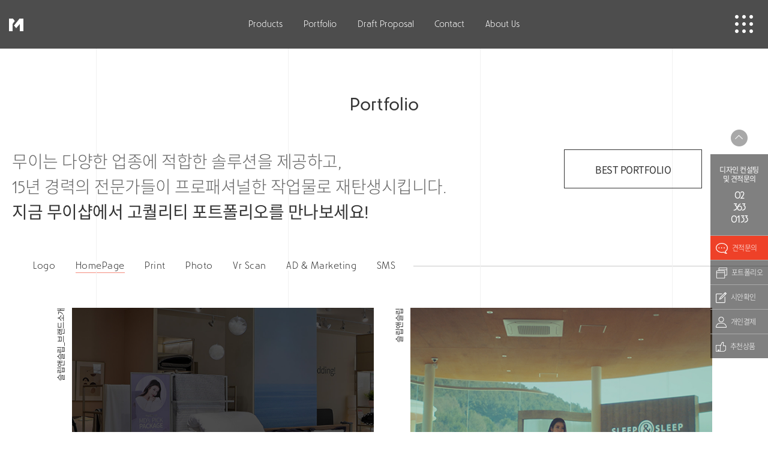

--- FILE ---
content_type: text/html; charset=utf-8
request_url: https://muee.shop/photo/?c=pf&s=1&siteidx=7&gbn=list&gp=2
body_size: 45487
content:
<!doctype html>
<html lang="ko">
<head>
<!-- <meta charset="UTF-8"> -->
<meta name="viewport" content="width=device-width, initial-scale=1, minimum-scale=1, maximum-scale=1, user-scalable=yes, initial-scale=1.0, user-scalable=no" />
<meta http-equiv="content-type" content="text/html; charset=utf-8" />
<meta name="title" content="무이샵 l 홈페이지 제작, 반응형 홈페이지, 웹사이트 제작,웹사이트개발, 회사홈페이지제작" />
<meta name="keywords" content="muee,hanulsoft,mueeshop,디자인,CI,BI,로고,로고디자인,네이밍,ppt,캘리그라피,캐릭터,명함,브랜딩,브랜드,홍보물,홍보인쇄물,웹에이전시,홈페이지,홈페이지제작,반응형홈페이지,브로슈어,카탈로그,사진촬영,영상,광고,마케팅">
<meta name="description" content="로고, 브랜딩, ,그래픽, 사진, 영상,촬영, 반응형 홈페이지제작 등 종합 크리에이티브 서비스를 제공하는 디자인전문 웹에이전시 ">
<meta name="author" content="무이샵">
<link rel="shortcut ico" href="/images/common/favicon.png">
<link rel="icon" href="/images/common/favicon.png">
<meta property="fb:app_id" content="957674794266160" />
<meta property="og:type" content="website" />
<meta property="og:title" content="무이샵 l 홈페이지 제작, 반응형 홈페이지, 웹사이트 제작,웹사이트개발, 회사홈페이지제작" id="og_title"/>
<meta property="og:image" content="https://muee.shop/images/common/site_img.jpg"  id="og_image"/>
<meta property="og:description" content="로고, 브랜딩, ,그래픽, 사진, 영상,촬영, 반응형 홈페이지제작 등 종합 크리에이티브 서비스를 제공하는 디자인전문 웹에이전시 "  id="og_desc"/>
<meta property="og:keywords" content="muee,hanulsoft,mueeshop,디자인,CI,BI,로고,로고디자인,네이밍,ppt,캘리그라피,캐릭터,명함,브랜딩,브랜드,홍보물,홍보인쇄물,웹에이전시,홈페이지,홈페이지제작,반응형홈페이지,브로슈어,카탈로그,사진촬영,영상,광고,마케팅">
<meta property="og:url" content="http://muee.shop/photo/?c=pf&s=1&siteidx=7&gbn=list&gp=2" id="og_link" />
<title>무이샵 l 홈페이지 제작, 반응형 홈페이지, 웹사이트 제작,웹사이트개발, 회사홈페이지제작</title>
<link rel="canonical" href="http://muee.shop">
<link rel="stylesheet" href="/common/css/notoSans.css">
<link rel="stylesheet" href="/common/css/artnoova.css">
<link rel="stylesheet" href="/common/css/default.css?date=20180627">	
<link rel="stylesheet" href="/common/css/layout.css?date=20180627">		
<link rel="stylesheet" href="/common/css/contents.css?date=20180627">		
<link rel="stylesheet" href="/common/css/mobile.css?date=20180627">		
<link rel="stylesheet" href="/common/css/responsive.css?date=20180627">		
<link rel="stylesheet" href="/common/css/member.css?date=20180627">
<link rel="stylesheet" href="/common/css/design.css?date=20180627"><!-- old service -->
<link rel="stylesheet" href="/common/css/board.css?date=20180627"><!-- board -->
<link rel="stylesheet" href="/common/js/bx/jquery.bxslider.css">	

<script type="text/javascript" src="/common/js/jquery-1.10.2.min.js"></script>
<script type="text/javascript" src="/common/js/jquery.easing.1.3.js"></script>
<script type="text/javascript" src="/common/js/bx/jquery.bxslider.min.js"></script>
<script type="text/javascript" src="/common/js/jquery.mousewheel.js"></script>
<script type="text/javascript" src="/common/js/jquery.simplyscroll.min.js"></script>

<script type="text/javascript" src="/common/js/ui.common.js"></script>
<script type="text/javascript" src="/common/js/design.js"></script>
<script type="text/javascript" src="/common/js/ui.message.js"></script>
<script type="text/javascript" src="/common/js/jquery.animation-ui.js"></script>
<script type="text/javascript" src="/common/js/jquery.mCustomScrollbar.concat.min.js"></script>
<script src="https://developers.kakao.com/sdk/js/kakao.min.js"></script>
<script src="https://ssl.daumcdn.net/dmaps/map_js_init/postcode.v2.js"></script>

<!-- google icon -->
<link rel="stylesheet" href="https://fonts.googleapis.com/css2?family=Material+Symbols+Outlined:opsz,wght,FILL,GRAD@20..48,100..700,0..1,-50..200" />

<style>
#preview-frame {width: 100%;background-color: #fff;}
</style>
<!-- Smartlog -->
<script language="javascript" type="text/javascript">
    var hpt_info={'_account':'UHPT-10944'};
    var smtg_sc = document.createElement('script');
    smtg_sc.type = 'text/javascript'; smtg_sc.async = true; smtg_sc.charset='utf-8';
    smtg_sc.src = ('https:' == document.location.protocol ? 'https://' : 'http://') + 'a17.smlog.co.kr/smart.js';
    var smtg_script = document.getElementsByTagName('script')[0]; smtg_script.parentNode.insertBefore(smtg_sc, smtg_script);
</script>
<noscript><img src='//a17.smlog.co.kr/smart_bda.php?_account=10944' style='display:none;width:0;height:0;' border='0'/></noscript>

<!--[if lt IE 9]>
	<script src="common/js/html5shiv.js"></script>
<![endif]-->
</head>
<body>
<!-- 우편번호검색 -->
<div id="layer" style="display:none;position:fixed;overflow:hidden;z-index:1;-webkit-overflow-scrolling:touch;">
	<img src="//t1.daumcdn.net/postcode/resource/images/close.png" id="btnCloseLayer" style="cursor:pointer;position:absolute;right:-3px;top:-3px;z-index:1" onclick="closeDaumPostcode()" alt="닫기 버튼">
</div>

<div id="lay_wrap">
		<div id="lay_header" class="fixed">
		<header>
			<div class="header__top">
				<!-- <h1><a href="?c=main"><img src="/upload/site/20180906101406_317ec9e3.png" alt="Photo"></a></h1> -->
	            <h1><a href="/" style="background-image:url(/images/common/logo.png)"></a></h1>

	            <a href="tel:023630133" target="_blank" class="header__top_tel">
	            	<img src="/images/common/header__top_tel.png" alt="전화걸기">
	            </a>        

				<a href="javascript:;" id="header__m_btn"></a>

				<div class="header__lnb">
					<h1 class="lnb_logo"><a href="/" style="background-image:url(/images/common/logo2.png)"></a></h1>
					<div class="header__inner">
						<div class="header__nav">
														<ul class="lnb-menu">
								<li class="" id="lnb_menu_1"><a href="javascript:;"><span>Products</span></a></li>
								<li class="" id="lnb_menu_2"><a href="/photo/?c=npf"><span>Portfolio</span></a></li>
								<li class="" id="lnb_menu_3"><a href="/photo/?c=sn"><span>Draft Proposal</span></a></li>
								<li class="" id="lnb_menu_4"><a href="?c=cs&amp;s=3"><span>Contact</span></a></li>
								<li class="" id="lnb_menu_5"><a href="?c=company"><span>About Us</span></a></li>
							</ul>
							<!-- <div class="quick-menu" id="quickMenu">
								<a href="?c=cs&amp;s=3" class="quick_m" style="display:none;"><span class="img"><img src="/images/common/quick_bnr_1.jpg" alt="Contact"></span><span class="tit"><img src="/images/common/quick_bnr_m_2_v2.jpg" alt="">Contact</span></a>
								<a href="?c=cs&amp;s=3" class="quick_pc"><span class="img"><img src="/images/common/quick_tel_v3.jpg" alt="전화상담"></span><span class="tit"><img src="/images/common/quick_bnr_m_2.jpg" alt="">전화상담</span></a>
								<a href="tel:1670-6110" target="_blank" class="quick_m" style="display:none;"><span class="img"><img src="/images/common/quick_bnr_2.jpg" alt="전화상담"></span><span class="tit"><img src="/images/common/quick_bnr_m_1_v2.jpg" alt="">전화상담</span></a>
								<a href="#" class="quick_top" style="margin-top:1px;"><img src="/images/common/quick_top_v3.jpg" alt=""></a>
							</div> -->					
						</div>
					</div>
				</div>
				<div class="lnb_box"></div>
			</div>

			<div id="header__mm_box" style="display:none;">
				<a href="javascript:;" id="header__m_close">
					<img src="/images/common/header__m_close.png" alt="닫기">
				</a>
				<div class="mm_box_inner">
					<div class="mm_box row">
						<div class="inner--left active">
							<div class="wipe"></div>
							<div class="l-table">
								<div class="l-cell">
									<ul class="mm_menu_list active">
										<li class="" id="m_menu_1">
											<a href="/homepage/"><span>Products</span></a>
											<ul class="mm_submenu_list">
																									<li class="" id="menu0">
														<a href="/logo/">Logo</a>
																													<!--
															<div class="sub__menu_cate 1">
																<ul>
																																			<li>
																			<span class="menu_cate_thumb">
																				<span class="thumb_default" style="background-image:url(/images/cate_default_on.jpg);"></span>
																				<span class="thumb_hover" style="background-image:url(/images/cate_default_ov.jpg);"></span>
																			</span>
																			<span class="menu_cate_tit">전문 브랜딩</span>
																		</li>
																																			<li>
																			<span class="menu_cate_thumb">
																				<span class="thumb_default" style="background-image:url(/images/cate_default_on.jpg);"></span>
																				<span class="thumb_hover" style="background-image:url(/images/cate_default_ov.jpg);"></span>
																			</span>
																			<span class="menu_cate_tit">디럭스 Logo</span>
																		</li>
																																			<li>
																			<span class="menu_cate_thumb">
																				<span class="thumb_default" style="background-image:url(/images/cate_default_on.jpg);"></span>
																				<span class="thumb_hover" style="background-image:url(/images/cate_default_ov.jpg);"></span>
																			</span>
																			<span class="menu_cate_tit">컴팩트 Logo</span>
																		</li>
																																	</ul>
															</div>
															-->
																											</li>
																									<li class="" id="menu1">
														<a href="/homepage/">HomePage</a>
																													<!--
															<div class="sub__menu_cate 7">
																<ul>
																																			<li>
																			<span class="menu_cate_thumb">
																				<span class="thumb_default" style="background-image:url(/images/cate_default_on.jpg);"></span>
																				<span class="thumb_hover" style="background-image:url(/images/cate_default_ov.jpg);"></span>
																			</span>
																			<span class="menu_cate_tit">WEB AGENCY</span>
																		</li>
																																			<li>
																			<span class="menu_cate_thumb">
																				<span class="thumb_default" style="background-image:url(/images/cate_default_on.jpg);"></span>
																				<span class="thumb_hover" style="background-image:url(/images/cate_default_ov.jpg);"></span>
																			</span>
																			<span class="menu_cate_tit">프레임 확정형 200 </span>
																		</li>
																																			<li>
																			<span class="menu_cate_thumb">
																				<span class="thumb_default" style="background-image:url(/images/cate_default_on.jpg);"></span>
																				<span class="thumb_hover" style="background-image:url(/images/cate_default_ov.jpg);"></span>
																			</span>
																			<span class="menu_cate_tit">프레임확정형 70</span>
																		</li>
																																			<li>
																			<span class="menu_cate_thumb">
																				<span class="thumb_default" style="background-image:url(/images/cate_default_on.jpg);"></span>
																				<span class="thumb_hover" style="background-image:url(/images/cate_default_ov.jpg);"></span>
																			</span>
																			<span class="menu_cate_tit">프레임워크형 400</span>
																		</li>
																																	</ul>
															</div>
															-->
																											</li>
																									<li class="" id="menu2">
														<a href="/print/">Print</a>
																													<!--
															<div class="sub__menu_cate 24">
																<ul>
																																			<li>
																			<span class="menu_cate_thumb">
																				<span class="thumb_default" style="background-image:url(/images/cate_default_on.jpg);"></span>
																				<span class="thumb_hover" style="background-image:url(/images/cate_default_ov.jpg);"></span>
																			</span>
																			<span class="menu_cate_tit">리플렛 & 팜플렛</span>
																		</li>
																																			<li>
																			<span class="menu_cate_thumb">
																				<span class="thumb_default" style="background-image:url(/images/cate_default_on.jpg);"></span>
																				<span class="thumb_hover" style="background-image:url(/images/cate_default_ov.jpg);"></span>
																			</span>
																			<span class="menu_cate_tit">브로슈어 & 카달로그</span>
																		</li>
																																	</ul>
															</div>
															-->
																											</li>
																									<li class="" id="menu3">
														<a href="/photo/">Photo</a>
																													<!--
															<div class="sub__menu_cate 18">
																<ul>
																																			<li>
																			<span class="menu_cate_thumb">
																				<span class="thumb_default" style="background-image:url(/images/cate_default_on.jpg);"></span>
																				<span class="thumb_hover" style="background-image:url(/images/cate_default_ov.jpg);"></span>
																			</span>
																			<span class="menu_cate_tit">출장 촬영</span>
																		</li>
																																			<li>
																			<span class="menu_cate_thumb">
																				<span class="thumb_default" style="background-image:url(/images/cate_default_on.jpg);"></span>
																				<span class="thumb_hover" style="background-image:url(/images/cate_default_ov.jpg);"></span>
																			</span>
																			<span class="menu_cate_tit">인물 촬영</span>
																		</li>
																																			<li>
																			<span class="menu_cate_thumb">
																				<span class="thumb_default" style="background-image:url(/images/cate_default_on.jpg);"></span>
																				<span class="thumb_hover" style="background-image:url(/images/cate_default_ov.jpg);"></span>
																			</span>
																			<span class="menu_cate_tit">스튜디오 제품 촬영</span>
																		</li>
																																	</ul>
															</div>
															-->
																											</li>
																									<li class="" id="menu4">
														<a href="/video/">Vr Scan</a>
																													<!--
															<div class="sub__menu_cate 9">
																<ul>
																																			<li>
																			<span class="menu_cate_thumb">
																				<span class="thumb_default" style="background-image:url(/images/cate_default_on.jpg);"></span>
																				<span class="thumb_hover" style="background-image:url(/images/cate_default_ov.jpg);"></span>
																			</span>
																			<span class="menu_cate_tit">영상 홍보 패키지</span>
																		</li>
																																			<li>
																			<span class="menu_cate_thumb">
																				<span class="thumb_default" style="background-image:url(/images/cate_default_on.jpg);"></span>
																				<span class="thumb_hover" style="background-image:url(/images/cate_default_ov.jpg);"></span>
																			</span>
																			<span class="menu_cate_tit">VR 3D SCAN - Premium</span>
																		</li>
																																			<li>
																			<span class="menu_cate_thumb">
																				<span class="thumb_default" style="background-image:url(/images/cate_default_on.jpg);"></span>
																				<span class="thumb_hover" style="background-image:url(/images/cate_default_ov.jpg);"></span>
																			</span>
																			<span class="menu_cate_tit">인물/행사 영상</span>
																		</li>
																																			<li>
																			<span class="menu_cate_thumb">
																				<span class="thumb_default" style="background-image:url(/images/cate_default_on.jpg);"></span>
																				<span class="thumb_hover" style="background-image:url(/images/cate_default_ov.jpg);"></span>
																			</span>
																			<span class="menu_cate_tit">VR 3D SCAN - Standard</span>
																		</li>
																																	</ul>
															</div>
															-->
																											</li>
																									<li class="" id="menu5">
														<a href="/ad/">AD & Marketing</a>
																													<!--
															<div class="sub__menu_cate 2">
																<ul>
																																			<li>
																			<span class="menu_cate_thumb">
																				<span class="thumb_default" style="background-image:url(/images/cate_default_on.jpg);"></span>
																				<span class="thumb_hover" style="background-image:url(/images/cate_default_ov.jpg);"></span>
																			</span>
																			<span class="menu_cate_tit">스페셜오퍼</span>
																		</li>
																																			<li>
																			<span class="menu_cate_thumb">
																				<span class="thumb_default" style="background-image:url(/images/cate_default_on.jpg);"></span>
																				<span class="thumb_hover" style="background-image:url(/images/cate_default_ov.jpg);"></span>
																			</span>
																			<span class="menu_cate_tit">언론홍보</span>
																		</li>
																																			<li>
																			<span class="menu_cate_thumb">
																				<span class="thumb_default" style="background-image:url(/images/cate_default_on.jpg);"></span>
																				<span class="thumb_hover" style="background-image:url(/images/cate_default_ov.jpg);"></span>
																			</span>
																			<span class="menu_cate_tit">디스플레이 광고</span>
																		</li>
																																			<li>
																			<span class="menu_cate_thumb">
																				<span class="thumb_default" style="background-image:url(/images/cate_default_on.jpg);"></span>
																				<span class="thumb_hover" style="background-image:url(/images/cate_default_ov.jpg);"></span>
																			</span>
																			<span class="menu_cate_tit">SNS&바이럴마케팅</span>
																		</li>
																																	</ul>
															</div>
															-->
																											</li>
																									<li class="" id="menu6">
														<a href="/sms/?c=sms">SMS</a>
																											</li>
																							</ul>
										</li>
									</ul>
								</div>
							</div>
						</div>
						<div class="inner--right active">
							<div class="wipe"></div>
							<div class="l-table">
								<div class="l-cell">
									<ul class="mm_menu_list active">
										<li class="" id="m_menu_2"><a href="/photo/?c=npf"><span class="en_txt">Portfolio</span><span class="ko_txt">포트폴리오</span></a></li>
										<li class="" id="m_menu_3"><a href="/photo/?c=sn"><span class="en_txt">Draft Proposal</span><span class="ko_txt">시안확인</span></a></li>
										<li class="" id="m_menu_4"><a href="?c=cs&amp;s=3"><span class="en_txt">Contact</span><span class="ko_txt">견적문의</span></a></li>
										<li class="" id="m_menu_5"><a href="?c=company"><span class="en_txt">About Us</span><span class="ko_txt">회사소개</span></a></li>
									</ul>
								</div>
							</div>
						</div>
					</div>
				</div>
			</div>
		</header>
		<div class="quickMenu">
			<a href="javascript:;" id="comm_top"><img src="/images/common/comm_top.png" alt="위로올라가기"></a>
			<ul>
				<li ><a href="tel:023630133" target="_blank" class="link1"><span class="txt">디자인 컨설팅 <br>및 견적문의</span><strong class='tel'>02 <br>363 <br>0133</strong></a></li>
				<li ><a href="?c=cs&amp;s=3" class="link2"><i><img src="/images/common/quick_menu_6.png" alt="견적문의"></i> <span class="txt">견적문의</span></a></li>
				<li ><a href="/photo/?c=npf"><i><img src="/images/common/quick_menu_4.png" alt="포트폴리오"></i> <span class="txt">포트폴리오</span></a></li>
									<li ><a href="/photo/?c=sn"><i><img src="/images/common/quick_menu_1.png" alt="시안확인"></i> <span class="txt">시안확인</span></a></li>
					<li ><a href="/photo/?c=od&amp;s=4"><i><img src="/images/common/quick_menu_2.png" alt="개인결제"></i> <span class="txt">개인결제</span></a></li>
								<!--<li ><a href="/photo/?c=cs&amp;s=1"><i><img src="/images/common/quick_menu_3.png" alt="고객센터"></i> <span class="txt">고객센터</span></a></li>-->
				<li ><a href="/photo/?c=recomm"><i><img src="/images/common/quick_menu_5.png" alt="추천상품"></i> <span class="txt">추천상품</span></a></li>
			</ul>
		</div>

		<div class="quick-menu">
			<ul style="display:none;" class="quick_menu_inner">
				<li ><a href="tel:023630133" target="_blank"><span class="txt">상담 전화하기</span><span class="img"><img src="/images/common/quick_menu_7_mo.png" alt=""></span></a></li>
				<li ><a href="?c=cs&amp;s=3"><span class="txt">견적문의</span><span class="img"><img src="/images/common/quick_menu_6_mo.png" alt=""></span></a></li>
				<li ><a href="/photo/?c=npf"><span class="txt">포트폴리오</span><span class="img"><img src="/images/common/quick_menu_4_mo.png" alt=""></span></a></li>
									<li ><a href="/photo/?c=sn"><span class="txt">시안확인</span><span class="img"><img src="/images/common/quick_menu_1_mo.png" alt=""></span></a></li>
					<li ><a href="/photo/?c=od&amp;s=4"><span class="txt">개인결제</span><span class="img"><img src="/images/common/quick_menu_2_mo.png" alt=""></span></a></li>
								<!--<li ><a href="/photo/?c=cs&amp;s=1"><span class="txt">고객센터</span><span class="img"><img src="/images/common/quick_menu_3_mo.png" alt=""></span></a></li>-->
				<li ><a href="/photo/?c=recomm"><span class="txt">추천상품</span><span class="img"><img src="/images/common/quick_menu_5_mo.png" alt=""></span></a></li>
			</ul>
			<button class="quick_btn"><img src="/images/common/head_quick_btn.png" alt=""><span class="txt" style="display:none;">견적문의</span></button>
			<button class="quick_btn_close"><img src="/images/common/head_quick_btn2.png" alt=""></button>
			<div class="quick_dim"></div>
		</div>
	</div>
<div id="lay_container">
	<div id="content" class="content portfolio_pages">
		<div class="con_tit">

					
			<!-- <div class="main_slider_top_main portfolio_top">
				<ul class="slider_list_top">
					<li>
						<div class="main_slider_inner">
		                    <div class="slider-info"> 
		                        <div class="l-table">
		                            <div class="l-cell">
		                                <div class="h-slider">
		                                    <img src="/images/portfolio_bnr.jpg" alt="텍스트 슬라이드">
		                                </div>
		                            </div>
		                        </div>
		                    </div>
		                    <div class="slider-inner" style="background:url(/images/slider1.jpg) no-repeat center top;"></div>
	                    </div>
					</li>
				</ul>
			</div> -->

            <h3 class="sub_portfolio_title">Portfolio</h3>

							<section class="intro-section open" id="intro__portfolio" style="display:none;">
					<div class="maxWidth">
						<div class="portfolio_inner">
							<ul class="portfolio_list">
																	<li class="con_parallax">
										<a href="?c=pf&s=1&gbn=view&ix=721" class="_thumb">
											<img src='/upload/portfolio/20190524163441_d60642c2.jpg' alt='윈앤윈우드'  />										</a>
										<dl class="desc_detail">
											<dt class="blind">포트폴리오</dt>
											<dd class="ptfo_title"><a href="?c=pf&s=1&gbn=view&ix=721">윈앤윈우드</a></dd>
											<dd class="ptfo_cate"><span>프레임워크 맞춤형 500</span></dd>
											<!--dd class="ptfo_desc">2018-08-30</dd-->
										</dl>
									</li>
																	<li class="con_parallax">
										<a href="?c=pf&s=1&gbn=view&ix=722" class="_thumb">
											<img src='/upload/portfolio/20190524170806_c0756eb3.jpg' alt='음악Y'  />										</a>
										<dl class="desc_detail">
											<dt class="blind">포트폴리오</dt>
											<dd class="ptfo_title"><a href="?c=pf&s=1&gbn=view&ix=722">음악Y</a></dd>
											<dd class="ptfo_cate"><span>프레임워크 맞춤형 500</span></dd>
											<!--dd class="ptfo_desc">2018-08-30</dd-->
										</dl>
									</li>
																	<li class="con_parallax">
										<a href="?c=pf&s=1&gbn=view&ix=728" class="_thumb">
											<img src='/upload/portfolio/20190612123627_d87c83a0.jpg' alt='KULIN'  />										</a>
										<dl class="desc_detail">
											<dt class="blind">포트폴리오</dt>
											<dd class="ptfo_title"><a href="?c=pf&s=1&gbn=view&ix=728">KULIN</a></dd>
											<dd class="ptfo_cate"><span>프레임워크 맞춤형 500</span></dd>
											<!--dd class="ptfo_desc">2018-08-30</dd-->
										</dl>
									</li>
																<!--li class="con_parallax">
									<a href="javascript:;" class="_thumb">
										<img src="/images/intro/portfolio1.jpg" alt="">
									</a>
									<dl class="desc_detail">
										<dt class="blind">포트폴리오</dt>
										<dd class="ptfo_title"><a href="javascript:;">대광작물</a></dd>
										<dd class="ptfo_cate"><span>반응형 사이트</span></dd>
										<dd class="ptfo_desc">2018-08-30</dd>
									</dl>
								</li-->
							</ul>
						</div>
					</div>
				</section><!-- //intro-section -->
				
				<div class="sub_portfolio_desc">
					<div class="maxWidth">
						<p>
							무이는 다양한 업종에 적합한 솔루션을 제공하고, <br>
							15년 경력의 전문가들이 프로패셔널한 작업물로 재탄생시킵니다. <br>
							<span>지금 무이샵에서 고퀄리티 포트폴리오를 만나보세요!</span>
						</p>
						<a href="http://muee.shop/portfolio/skin/index.php?s=main" class="best_portfolio_btn">BEST PORTFOLIO</a>
					</div>
				</div>
				<div class="button__best"></div>

			

							<div class="portfolio_tab_inner">
					<div class="portfolio_tab main_tab">
						<ul class="tab_list">
							<!--li><a href="?c=pf" class="ls0 ">All</a></li-->
															<li data='1'>
									<a href="?c=pf&amp;siteidx=1" >Logo</a>
								</li>
															<li data='7'>
									<a href="?c=pf&amp;siteidx=7" class='on'>HomePage</a>
								</li>
															<li data='24'>
									<a href="?c=pf&amp;siteidx=24" >Print</a>
								</li>
															<li data='18'>
									<a href="?c=pf&amp;siteidx=18" >Photo</a>
								</li>
															<li data='9'>
									<a href="?c=pf&amp;siteidx=9" >Vr Scan</a>
								</li>
															<li data='2'>
									<a href="?c=pf&amp;siteidx=2" >AD & Marketing</a>
								</li>
															<li data='27'>
									<a href="?c=pf&amp;siteidx=27" >SMS</a>
								</li>
								
						</ul>
					</div>
				</div>
					</div>
		<div class="con">
			<div class="article">
				<!-- tab -->
	<!--
	<ul class="comm-tab">
		<li class='first '>
	<a href='?c=pf&amp;s=1&amp;siteidx=7&amp;cidx=116'>Responsive Web</a>
</li> 
<li class=' '>
	<a href='?c=pf&amp;s=1&amp;siteidx=7&amp;cidx=117'>PC&Mobile Web</a>
</li> 
	</ul>
	-->
<!-- //tab -->
	<script type="text/javascript" src="/common/js/imagesloaded.pkgd.min.js"></script>
	<script type="text/javascript" src="/common/js/isotope.pkgd.min.js"></script>
	<script type="text/javascript">
	$(function(){
		// $('.port-list').find('.grid-item').each(function (i) {
		// 	//alert(i);
		// 	$(this).delay(i*50).animate({
		// 		'opacity' : 1
		// 	},800,'easeInOutExpo');
		// });

		$grid = $('.port-list').isotope({
			itemSelector: '.port-list li',
	        layoutMode: 'masonry',
	        percentPosition: true,
	        masonry : {
	            columnWidth : '.port-list li'
	        }
		});
		
		$grid.imagesLoaded().progress( function() {
			$grid.isotope('layout');
		});
	});
	</script>

	<!-- 포트폴리오 -->
	<ul class="port-list">
						<li id='list_805' class='grid-item'><!--  style='opacity:0; filter: alpha(opacity=0);' -->
					<a href="?c=pf&s=1&siteidx=7&gbn=view&gp=2&ix=805#list_805" class="obj">
						<span class="pf_img">
							<img src='/upload/portfolio/20230904142714_7e98068a.png' alt='슬립앤슬립_브랜드소개' />							<span class="cat">슬립앤슬립_브랜드소개</span>
							<span class="pf_tit">슬립앤슬립_브랜드소개</span>
						</span>
						<span class="pf_cate">HomePage</span>
						<span class="pf_info">
							<span class="tit">슬립앤슬립_브랜드소개</span>
							<span class="desc">어떤 체형에도, 어떤 수면습관에도 딱 맞게- 80여가지 수면제품 비교체험, 수면 맞춤 슬립앤슬립</span>
							<!-- <span class="data">2018-09-06</span> -->
						</span>
					</a>
				</li>
							<li id='list_804' class='grid-item'><!--  style='opacity:0; filter: alpha(opacity=0);' -->
					<a href="?c=pf&s=1&siteidx=7&gbn=view&gp=2&ix=804#list_804" class="obj">
						<span class="pf_img">
							<img src='/upload/portfolio/20230911095732_1ed1e1b2.png' alt='슬립앤슬립' />							<span class="cat">슬립앤슬립</span>
							<span class="pf_tit">슬립앤슬립</span>
						</span>
						<span class="pf_cate">HomePage</span>
						<span class="pf_info">
							<span class="tit">슬립앤슬립</span>
							<span class="desc">슬립앤슬립(Sleep&Sleep)은 수면 컨설턴트의 상담과 체험을 통해 고객에게 가장 잘 맞는 침구를 제안하고 다양한 소재와 형태로 개인별 매칭이 가능한 기능성 침구를 제공하는 Total Sleep Care Center 입니다.</span>
							<!-- <span class="data">2018-09-06</span> -->
						</span>
					</a>
				</li>
							<li id='list_803' class='grid-item'><!--  style='opacity:0; filter: alpha(opacity=0);' -->
					<a href="?c=pf&s=1&siteidx=7&gbn=view&gp=2&ix=803#list_803" class="obj">
						<span class="pf_img">
							<img src='/upload/portfolio/20230904140532_c90cb295.png' alt='서울대BK사업단' />							<span class="cat">서울대BK사업단</span>
							<span class="pf_tit">서울대BK사업단</span>
						</span>
						<span class="pf_cate">HomePage</span>
						<span class="pf_info">
							<span class="tit">서울대BK사업단</span>
							<span class="desc">BK FOUR 사업의 FOUR는 Fostering Outstanding University for Research의 약자라고 합니다. 
이번 사업을 계기로 서울대학교 언론정보학과 대학원이 세계 수준의 탁월한 연구성과를 생산하는 학문공동체로서 한 단계 도약할 것으로 기대합니다.</span>
							<!-- <span class="data">2018-09-06</span> -->
						</span>
					</a>
				</li>
							<li id='list_802' class='grid-item'><!--  style='opacity:0; filter: alpha(opacity=0);' -->
					<a href="?c=pf&s=1&siteidx=7&gbn=view&gp=2&ix=802#list_802" class="obj">
						<span class="pf_img">
							<img src='/upload/portfolio/20230904140348_66a5a09c.png' alt='세이프케미컬' />							<span class="cat">세이프케미컬</span>
							<span class="pf_tit">세이프케미컬</span>
						</span>
						<span class="pf_cate">HomePage</span>
						<span class="pf_info">
							<span class="tit">세이프케미컬</span>
							<span class="desc">㈜세이프케미컬사는 2002년 서울에서 설립되었고, 화학분야에 특화된 서비스를 제공하는 국내 컨설팅 업계 선두 주자입니다. 
 ㈜세이프케미컬사는 화학물질(산업용 화학물질, 농업용 화학물질, 살생물질, 식품 첨가제 및 식품 접촉물질)의 인허가 관련 서비스, 국내외 화학물질 관련법과 규정 및 EHS(환경/건강/안전) 규정준수에 대한 자문 등 다양한 서비스를 제공하고 있습니다.</span>
							<!-- <span class="data">2018-09-06</span> -->
						</span>
					</a>
				</li>
							<li id='list_801' class='grid-item'><!--  style='opacity:0; filter: alpha(opacity=0);' -->
					<a href="?c=pf&s=1&siteidx=7&gbn=view&gp=2&ix=801#list_801" class="obj">
						<span class="pf_img">
							<img src='/upload/portfolio/20230904140233_fd86a457.png' alt='이노팩코리아' />							<span class="cat">이노팩코리아</span>
							<span class="pf_tit">이노팩코리아</span>
						</span>
						<span class="pf_cate">HomePage</span>
						<span class="pf_info">
							<span class="tit">이노팩코리아</span>
							<span class="desc">In 2004, we went into the business in the hope of making the world safer place with our retro-reflective products.</span>
							<!-- <span class="data">2018-09-06</span> -->
						</span>
					</a>
				</li>
							<li id='list_800' class='grid-item'><!--  style='opacity:0; filter: alpha(opacity=0);' -->
					<a href="?c=pf&s=1&siteidx=7&gbn=view&gp=2&ix=800#list_800" class="obj">
						<span class="pf_img">
							<img src='/upload/portfolio/20230904135947_479eb9e0.png' alt='펜즈' />							<span class="cat">펜즈</span>
							<span class="pf_tit">펜즈</span>
						</span>
						<span class="pf_cate">HomePage</span>
						<span class="pf_info">
							<span class="tit">펜즈</span>
							<span class="desc">“과학적 규명을 통한 기능성 천연 BIO소재 상용화”
PENS는 자연이 들려주는 노래에 귀 기울여 왔으며, 자연이 주는 선물을 널리 알리고자 노력하고 있습니다.
오랫동안 식용으로도 사용되었고 쉽게 접할 수 있는 천연물을 과학적으로 기능을 입증하고, 천연 BIO 소개 연구 개발 전문기업으로 글로벌 상용화하여 전 세계인의 건강과 삶의 질 개선에 기여할 것입니다.</span>
							<!-- <span class="data">2018-09-06</span> -->
						</span>
					</a>
				</li>
							<li id='list_799' class='grid-item'><!--  style='opacity:0; filter: alpha(opacity=0);' -->
					<a href="?c=pf&s=1&siteidx=7&gbn=view&gp=2&ix=799#list_799" class="obj">
						<span class="pf_img">
							<img src='/upload/portfolio/20230904135854_cd9c0848.png' alt='시선바이오머티리얼스' />							<span class="cat">시선바이오머티리얼스</span>
							<span class="pf_tit">시선바이오머티리얼스</span>
						</span>
						<span class="pf_cate">HomePage</span>
						<span class="pf_info">
							<span class="tit">시선바이오머티리얼스</span>
							<span class="desc">㈜시선바이오머티리얼스는 창립 이래 선천적인 유전적 요인에 의해 발병되는 태아 염색체 이상 증후군 검사인 산전검사, 소아 난청 유전자 검사, 암 종 선별 및 조기 진단 등 유전체 분석 정보 기반의 다양한 분자진단 제품을 개발하며, 분자진단전문 기업으로 지속적인 성장을 이루어 왔습니다.</span>
							<!-- <span class="data">2018-09-06</span> -->
						</span>
					</a>
				</li>
							<li id='list_798' class='grid-item'><!--  style='opacity:0; filter: alpha(opacity=0);' -->
					<a href="?c=pf&s=1&siteidx=7&gbn=view&gp=2&ix=798#list_798" class="obj">
						<span class="pf_img">
							<img src='/upload/portfolio/20230904135602_48430e83.png' alt='KIAST 문술미래전략대학원' />							<span class="cat">KIAST 문술미래전략대학원</span>
							<span class="pf_tit">KIAST 문술미래전략대학원</span>
						</span>
						<span class="pf_cate">HomePage</span>
						<span class="pf_info">
							<span class="tit">KIAST 문술미래전략대학원</span>
							<span class="desc">인류와 지구가 당면한 문제를 해결하는 기술지식기반 문술미래전략대학원입니다. </span>
							<!-- <span class="data">2018-09-06</span> -->
						</span>
					</a>
				</li>
							<li id='list_797' class='grid-item'><!--  style='opacity:0; filter: alpha(opacity=0);' -->
					<a href="?c=pf&s=1&siteidx=7&gbn=view&gp=2&ix=797#list_797" class="obj">
						<span class="pf_img">
							<img src='/upload/portfolio/20230904134756_d417fea5.png' alt='모빌로드' />							<span class="cat">모빌로드</span>
							<span class="pf_tit">모빌로드</span>
						</span>
						<span class="pf_cate">HomePage</span>
						<span class="pf_info">
							<span class="tit">모빌로드</span>
							<span class="desc">`모빌로드(주)` 는 길 위의 달리는 모든 것이라는 뜻을 가지고 있습니다.
자동차 뿐 아닌 트레일러 형식의 카라반도 ‘모든 자동차가 편리함을 통해 여가를 즐길 수 있는 수단’이 되는 것이 목표입니다.
고객을 위한 기업 모빌로드가 인사드립니다.</span>
							<!-- <span class="data">2018-09-06</span> -->
						</span>
					</a>
				</li>
							<li id='list_796' class='grid-item'><!--  style='opacity:0; filter: alpha(opacity=0);' -->
					<a href="?c=pf&s=1&siteidx=7&gbn=view&gp=2&ix=796#list_796" class="obj">
						<span class="pf_img">
							<img src='/upload/portfolio/20230904134623_bda33297.png' alt='지오그룹' />							<span class="cat">지오그룹</span>
							<span class="pf_tit">지오그룹</span>
						</span>
						<span class="pf_cate">HomePage</span>
						<span class="pf_info">
							<span class="tit">지오그룹</span>
							<span class="desc">지오그룹은 2009년 지오산업개발 설립을 시작으로 하여 시행, 부동산 개발, 건설, 분양, 메타버스 분야를 선도하는 향토기업입니다.
개척정신이라는 경영이념을 바탕으로 공간의 가치를 재창조합니다.</span>
							<!-- <span class="data">2018-09-06</span> -->
						</span>
					</a>
				</li>
							<li id='list_795' class='grid-item'><!--  style='opacity:0; filter: alpha(opacity=0);' -->
					<a href="?c=pf&s=1&siteidx=7&gbn=view&gp=2&ix=795#list_795" class="obj">
						<span class="pf_img">
							<img src='/upload/portfolio/20230904134538_623b75d8.png' alt='우진프레임' />							<span class="cat">우진프레임</span>
							<span class="pf_tit">우진프레임</span>
						</span>
						<span class="pf_cate">HomePage</span>
						<span class="pf_info">
							<span class="tit">우진프레임</span>
							<span class="desc">건축, 인테리어용 몰딩, 거울, 사진, 그림액자용 몰딩 등을 생산, 판매하는, 새집 증후군이 없는 향기나는 인테리어 몰딩 전문 생산업체입니다. </span>
							<!-- <span class="data">2018-09-06</span> -->
						</span>
					</a>
				</li>
							<li id='list_794' class='grid-item'><!--  style='opacity:0; filter: alpha(opacity=0);' -->
					<a href="?c=pf&s=1&siteidx=7&gbn=view&gp=2&ix=794#list_794" class="obj">
						<span class="pf_img">
							<img src='/upload/portfolio/20230904134307_47d0844c.png' alt='르네센트' />							<span class="cat">르네센트</span>
							<span class="pf_tit">르네센트</span>
						</span>
						<span class="pf_cate">HomePage</span>
						<span class="pf_info">
							<span class="tit">르네센트</span>
							<span class="desc">프리미엄 EGF로 재생에 탄력을 더하다
오직 병원에서만 만나는 프리미엄 솔루션 크림 RENASCENT CREAM</span>
							<!-- <span class="data">2018-09-06</span> -->
						</span>
					</a>
				</li>
				</ul>

	<!--
	<div class="port-more">
		<a href="javascript:;">MORE</a>
	</div>
	-->

	<!-- 페이지 네비시작 -->
	<div class="page-navi">
		<div class='page-navi'><a class='prev10' ><img src='/images/btn_prev10.gif' alt='이전10페이지'></a> <a class='prev1' href='?c=pf&s=1&siteidx=7&gbn=list&gp=1'><img src='/images/btn_prev1.gif' alt='이전1페이지'></a> <a href='?c=pf&s=1&siteidx=7&gbn=list&gp=1' >1</a> <a href='?c=pf&s=1&siteidx=7&gbn=list&gp=2' class='on'>2</a> <a href='?c=pf&s=1&siteidx=7&gbn=list&gp=3' >3</a> <a href='?c=pf&s=1&siteidx=7&gbn=list&gp=4' >4</a> <a href='?c=pf&s=1&siteidx=7&gbn=list&gp=5' >5</a> <a href='?c=pf&s=1&siteidx=7&gbn=list&gp=6' >6</a> <a href='?c=pf&s=1&siteidx=7&gbn=list&gp=7' >7</a> <a href='?c=pf&s=1&siteidx=7&gbn=list&gp=8' >8</a> <a href='?c=pf&s=1&siteidx=7&gbn=list&gp=9' >9</a> <a class='next1' href='?c=pf&s=1&siteidx=7&gbn=list&gp=3'><img src='/images/btn_next1.gif' alt='다음1페이지'></a> <a class='next10'><img src='/images/btn_next10.gif' alt='다음10페이지'></a> </div>	</div>
	<!-- //페이지 네비끝 -->

			</div>
		</div>
	</div>
</div>

<script>
$(function(){
    $('.portfolio_list').bxSlider({
        auto:true,
        slideWidth:355,
        minSlides:1,
        maxSlides:3,
        moveSlides:1,
        slideMargin:53,
        pager:false
    });


	$(document).on('mouseenter', '.best_portfolio_btn', function() { 
		$('.button__best').addClass('active');
	});

	$(document).on('mouseleave', '.best_portfolio_btn', function() { 
		$('.button__best').removeClass('active');
	});
	$(document).mousemove(function(event){ 
		if ($(window).width() > 1025) {
			var x = event.pageX, y = event.pageY; 
			$(".button__best").css("left",x+"px"); 
			$(".button__best").css("top",y+"px");
		} else {
			return true;
		}  
	}); 

});
</script>
	<div id="lay_footer">
        <!-- <a href="#" id="topBtn"><img src="./images/board/top_btn.gif" alt="위로올라가기"></a> -->
        <footer>
			<style>.f_menu a {display:inline-flex;}</style>
            <div class="f_menu">
                <a href="?c=cs&amp;s=4">이용약관</a>
                <a href="?c=cs&amp;s=5">개인정보보호</a>
				<a href="../common/modules/download.php?filepath=%2Fupload%2F&filename=01.Design_Marketing_Group_MUEE.pdf&filetemp=01.Design_Marketing_Group_MUEE.pdf" target="_blank">회사소개서 <span class="material-symbols-outlined">download</span></a>
            </div>
        	<div class="f_info">
        		회사명 : 한울소프트<!--?=$mueeshop_row[conf_name]? --> <span class="blit">ㅣ</span> 대표자명 : 전경범 <span class="blit">ㅣ</span>
        		사업자등록번호 : 110-14-20028 <span class="blit">ㅣ</span>
        		통신판매 신고번호 : 제 2008-서울용산-1128ㅣ
        		개인정보보호책임자 : 김남욱        	</div>
			<div class="f_info">
        		<strong>T.</strong> 02-363-0133 <span class="blit">ㅣ</span> <strong>F.</strong> 02-512-0133<span class="blit">ㅣ</span> <strong>E.</strong> designweb@hanulsoft.net <span class="blit">ㅣ</span> 주소 : 서울시 서초구 잠원동 신반포로47길 12,  유봉빌딩 4층(잠원동) <span class="f_download f_download_1"></span>
                <!--<span class="f_download f_compy_down"><a href="../common/modules/download.php?filepath=%2Fupload%2F&filename=01.Design_Marketing_Group_MUEE.pdf&filetemp=01.Design_Marketing_Group_MUEE.pdf" target="_blank">회사소개서 다운로드</a></span>-->
        	</div>
            <div class="copyright">Copyrightⓒ 2018 MUEE. All right reserved.</div>
            <h2><img src="/images/common/foot_logo.png" alt=""></h2>

			<script>
			function family_site(val) {
				var win = window.open(val, '_blank');
				if (win==null) { window.location.href = val; }
				else { win.focus(); } 
			}
			</script>

            <select name="" id="familySite" onchange="if(this.value) { family_site(this.value); }">
                <option value="">Family site</option>
                <option value="http://muee.co.kr">무이</option>
                <option value="http://muee.shop">무이샵</option>
                <!--<option value="http://hanulsoft.net">한울소프트</option>-->
                <option value="http://mobilenote.co.kr">모바일노트</option>
                <option value="http://onepageweb.co.kr/">원페이지웹</option>
                <option value="http://galleryvoice.co.kr/">갤러리보이스</option>
                <option value="https://www.foodtrip.club/">푸드트립</option>
            </select>
        </footer>
	</div>
</div>
<script language="Javascript">
    jQuery(document).ready(function(){ 
        $(document).mousemove(function(event){
        var x = event.pageX, y = event.pageY; 
        $("#cursor").css("left",x+"px"); 
        $("#cursor").css("top",y+"px"); 
        }); 
    }); 


    $(function () {
        $(document).on('mouseenter', 'a, button, input[type="button"], input[type="submit"]', function() { 
            $('#cursor').addClass('active');
        });

        $(document).on('mouseleave', 'a, button, input[type="button"], input[type="submit"]', function() { 
            $('#cursor').removeClass('active');
        });
    });
</script> 
<iframe name="actionfrm" id="actionfrm" src="about:blank;" width="0" height="0" style="display:none;"></iframe>
<script type="text/javascript" src="//wcs.naver.net/wcslog.js"></script>
<script type="text/javascript">
if(!wcs_add) var wcs_add = {};
wcs_add["wa"] = "14d654ee0338cd";
wcs_do();
</script>
</body>
</html>

--- FILE ---
content_type: text/css
request_url: https://muee.shop/common/css/artnoova.css
body_size: 2927
content:
@font-face {
    font-family: 'Artnoova';
    font-style: normal;
    font-weight: 100;
    src: local('Artnoova Thin'), local('Artnoova-Thin'),
    url(/fonts/artnoova/eot/Artnoova-Thin.eot),
    url(/fonts/artnoova/eot/Artnoova-Thin.eot?#iefix) format('embedded-opentype'),
    url(/fonts/artnoova/woff/Artnoova-Thin.woff) format('woff'),
    url(/fonts/artnoova/otf/Artnoova-Thin.otf) format('opentype');
}


@font-face {
    font-family: 'Artnoova';
    font-style: normal;
    font-weight: 300;
    src: local('Artnoova Light'), local('Artnoova-Light'),
    url(/fonts/artnoova/eot/Artnoova-Light.eot),
    url(/fonts/artnoova/eot/Artnoova-Light.eot?#iefix) format('embedded-opentype'),
    url(/fonts/artnoova/woff/Artnoova-Light.woff) format('woff'),
    url(/fonts/artnoova/otf/Artnoova-Light.otf) format('opentype');
}

@font-face {
    font-family: 'Artnoova';
    font-style: normal;
    font-weight: 400;
    src: local('Artnoova Regular'), local('Artnoova-Regular'),
    url(/fonts/artnoova/eot/Artnoova-Regular.eot),
    url(/fonts/artnoova/eot/Artnoova-Regular.eot?#iefix) format('embedded-opentype'),
    url(/fonts/artnoova/woff/Artnoova-Regular.woff) format('woff'),
    url(/fonts/artnoova/otf/Artnoova-Regular.otf) format('opentype');
}

@font-face {
    font-family: 'Artnoova';
    font-style: normal;
    font-weight: 500;
    src: local('Artnoova Semibold'), local('Artnoova-Semibold'),
    url(/fonts/artnoova/eot/Artnoova-Semibold.eot),
    url(/fonts/artnoova/eot/Artnoova-Semibold.eot?#iefix) format('embedded-opentype'),
    url(/fonts/artnoova/woff/Artnoova-Semibold.woff) format('woff'),
    url(/fonts/artnoova/otf/Artnoova-Semibold.otf) format('opentype');
}

@font-face {
    font-family: 'Artnoova';
    font-style: normal;
    font-weight: 600;
    src: local('Artnoova Bold'), local('Artnoova-Bold'),
    url(/fonts/artnoova/eot/Artnoova-Bold.eot),
    url(/fonts/artnoova/eot/Artnoova-Bold.eot?#iefix) format('embedded-opentype'),
    url(/fonts/artnoova/woff/Artnoova-Bold.woff) format('woff'),
    url(/fonts/artnoova/otf/Artnoova-Bold.otf) format('opentype');
}


@font-face {
    font-family: 'Artnoova';
    font-style: normal;
    font-weight: 700;
    src: local('Artnoova Bold'), local('Artnoova-Bold'),
    url(/fonts/artnoova/eot/Artnoova-Bold.eot),
    url(/fonts/artnoova/eot/Artnoova-Bold.eot?#iefix) format('embedded-opentype'),
    url(/fonts/artnoova/woff/Artnoova-Bold.woff) format('woff'),
    url(/fonts/artnoova/otf/Artnoova-Bold.otf) format('opentype');
}


@font-face {
    font-family: 'Artnoova';
    font-style: normal;
    font-weight: 800;
    src: local('Artnoova Bold'), local('Artnoova-Bold'),
    url(/fonts/artnoova/eot/Artnoova-Bold.eot),
    url(/fonts/artnoova/eot/Artnoova-Bold.eot?#iefix) format('embedded-opentype'),
    url(/fonts/artnoova/woff/Artnoova-Bold.woff) format('woff'),
    url(/fonts/artnoova/otf/Artnoova-Bold.otf) format('opentype');
}
